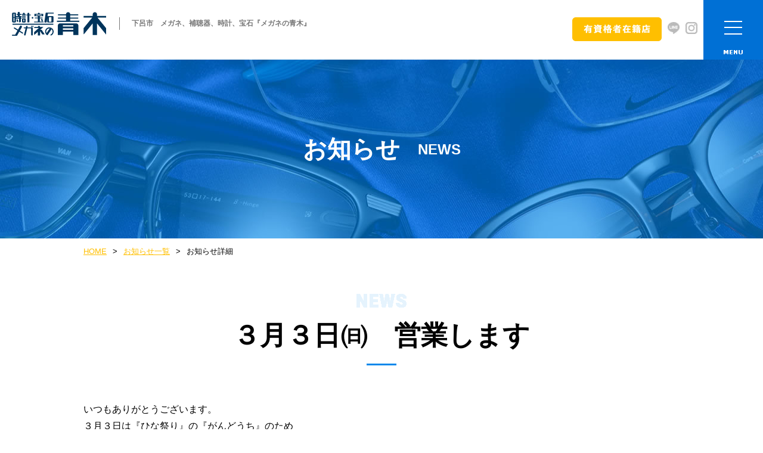

--- FILE ---
content_type: text/html; charset=UTF-8
request_url: https://www.megane-aoki.jp/news/20240302_no208.html
body_size: 11250
content:

<!doctype html>
<html><!-- InstanceBegin template="/Templates/base.dwt" codeOutsideHTMLIsLocked="false" --><head>
<meta charset="utf-8">
<title>下呂市 メガネ・補聴器【メガネの青木】有資格者在籍店 |お知らせ詳細</title>
<!-- InstanceParam name="pageTitle" type="text" value="お知らせ詳細" -->
<!-- InstanceBeginEditable name="head" -->
<meta name="Keywords"    content="メガネの青木,時計,宝石,補聴器,眼鏡,1級眼鏡作製技能士,岐阜眼鏡士,認定補聴器技能者,1級時計修理技能士,岐阜県,下呂市,萩原町" />
<meta name="Description" content="確かな技術でお客様に安心をお届けする岐阜県下呂市萩原町にある『時計・宝石・メガネの青木』のホームページ、「お知らせ詳細」ページです。" />
<!-- InstanceEndEditable -->
<meta name="author" content="時計・宝石・メガネの青木" />
<meta name="copyright" content="COPYRIGHT &copy; 時計・宝石・メガネの青木. All rights reserved." />
<meta name="viewport" content="width=device-width,user-scalable=no,maximum-scale=1" />
<link href="../css/important_second.css" rel="stylesheet" type="text/css" media="all" />
<link rel="icon" href="../images/favicon.ico" />
<script type="text/javascript" src="https://ajax.googleapis.com/ajax/libs/jquery/1.8.2/jquery.min.js"></script>
<script type="text/javascript" src="../js/page-scroller-201.js"></script>
<script type="text/javascript" src="../js/pagetop.js" charset="utf-8"></script>
<script type="text/javascript" src="../js/heightline.js"></script>
<script type="text/javascript" src="../js/yuga.js" charset="utf-8"></script>
<script type="text/javascript" src="../js/nav.js" charset="utf-8"></script>
<script src="https://ajax.googleapis.com/ajax/libs/jquery/3.2.1/jquery.min.js"></script>
<script type="text/javascript" src="../js/fixed.js" charset="utf-8"></script>
<script type="text/javascript" src="https://code.jquery.com/jquery-1.10.2.min.js"></script>
<script src="https://cdnjs.cloudflare.com/ajax/libs/iScroll/5.2.0/iscroll.js"></script>
<script src="https://cdnjs.cloudflare.com/ajax/libs/twitter-bootstrap/3.3.7/js/bootstrap.min.js"></script>
<script type="text/javascript" src="../js/accordion.js" charset="utf-8"></script>
<!-- InstanceBeginEditable name="import" -->
<!-- InstanceEndEditable -->
<!--============ google-analytics =============-->
<!-- Google tag (gtag.js) -->
<script async src="https://www.googletagmanager.com/gtag/js?id=UA-250512062-1"></script>
<script>
  window.dataLayer = window.dataLayer || [];
  function gtag(){dataLayer.push(arguments);}
  gtag('js', new Date());

  gtag('config', 'UA-250512062-1');
</script>
<!-- Google tag (gtag.js) -->
<script async src="https://www.googletagmanager.com/gtag/js?id=G-J4X7ZEVLY0"></script>
<script>
  window.dataLayer = window.dataLayer || [];
  function gtag(){dataLayer.push(arguments);}
  gtag('js', new Date());

  gtag('config', 'G-J4X7ZEVLY0');
</script>
<!--============ /google-analytics =============-->
<!-- InstanceParam name="id" type="text" value="news-body" -->
<!-- InstanceParam name="2nd" type="boolean" value="true" -->
</head>

<body id="news-body">


<!--============ container =========================================================================================================================================================================-->
<div id="container">


<!--============ header =========================================================================-->
<header>

 <div id="h-logo"><a href="../index.html" title="トップページ"><img src="../images/header/logo.png" alt="時計・宝石・メガネの青木" /></a></div><!-- #BeginLibraryItem "/Library/header.lbi" --> <p id="h-txt">下呂市　メガネ、補聴器、時計、宝石『メガネの青木』</p>
 
 <ul id="ul-h-menu">
   <li><img src="../images/header/qualification.gif" alt="有資格者在籍店"/></li>
   <li><a href="https://liff.line.me/1645278921-kWRPP32q/?accountId=880lyoor" title="別ウィンドウを開きます LINE" target="_blank"><img src="../images/header/icon-line.jpg" alt="LINE"/></a></li>
   <li><a href="https://www.instagram.com/megane_aoki/" title="別ウィンドウを開きます Instagram" target="_blank"><img src="../images/header/icon-ist.jpg" alt="Instagram"/></a></li>
 </ul><!-- #EndLibraryItem --><!-- #BeginLibraryItem "/Library/nav.lbi" --><a class="nav-button" href="#"> <span></span> <span></span> <span></span></a>
<nav class="nav-wrap"><!-- nav-wrap -->
 <div id="nav-wrap-div"><!-- nav-wrap-div -->
  <div id="nav-wrap-inner"><!-- nav-wrap-inner -->
   <ul>
    <li><a href="../index.html" title="トップページ">トップページ</a></li>
    <li><a href="../glasses/index.html" title="メガネ">メガネ</a></li>
    <li><a href="../hearing-aid/index.html" title="補聴器">補聴器</a></li>
    <li><a href="../jewelry/index.html" title="ジュエリー">ジュエリー</a></li>
    <li><a href="../watch/index.html" title="時計">時計</a></li>
    <li><a href="../store/index.html" title="店舗紹介">店舗紹介</a></li>
    <li><a href="../greeting/index.html" title="ごあいさつ">ごあいさつ</a></li>
    <li><a href="index.html" title="お知らせ">お知らせ</a></li>
    <li><a href="../privacy/index.html" title="個人情報">個人情報</a></li>
    <li><a href="../siteinfo/index.html" title="サイトのご利用について">サイトのご利用について</a></li>
   </ul>
   <ul id="ul-nav-sns">
    <li><a href="https://liff.line.me/1645278921-kWRPP32q/?accountId=880lyoor" title="別ウィンドウを開きます LINE" target="_blank"><img src="../images/footer/icon-line.png" alt="LINE"/></a></li>
    <li><a href="https://www.instagram.com/megane_aoki/" title="別ウィンドウを開きます Instagram" target="_blank"><img src="../images/footer/icon-ist.png" alt="Instagram"/></a></li>
   </ul>
  </div><!-- nav-wrap-inner -->
 </div><!-- nav-wrap-div -->
</nav><!-- /nav-wrap --><!-- #EndLibraryItem --></header>
<!--============ /header =========================================================================-->

<!--============ contents-absolute =========================================================================-->
<div id="contents-absolute">

<!--============ article =========================================================================-->
<article>

<!-- InstanceBeginEditable name="h1" -->
<h1>お知らせ<span>NEWS</span></h1>
<!-- InstanceEndEditable -->

<!--============ breadCrumb ========================-->
 <ul id="breadCrumb"> 
   <li><a href="../index.html" title="トップページ">HOME</a>&gt;</li>
   <!-- InstanceBeginEditable name="breadcrumb" -->
   <li><a href="index.html" title="お知らせ一覧">お知らせ一覧</a>&gt;</li>
   <!-- InstanceEndEditable -->
   <li>お知らせ詳細</li>
 </ul>
<!--============ /breadCrumb ========================-->



<!--============ sec-base ====================================-->
 <section class="sec-base">
 <!-- InstanceBeginEditable name="sec-base" -->




	
	 
<h2>３月３日㈰　営業します</h2>
 
	
<p>いつもありがとうございます。</p>
<p>３月３日は『ひな祭り』の『がんどうち』のため</p>
<p>10時～16時　営業いたします。</p>
<p>&nbsp;</p>
<p>今年も厳選したおもちゃを用意して</p>
<p>元気な子供たちを待っています。</p>
<div class="box01">
<div class="float-left">
<p><img src="https://www.megane-aoki.jp/ma-cms/wp-content/uploads/2024/03/IMG20240302140812-1000x750.jpg" alt="" /></p>
<p class="caption">THE厳選</p>
</div>
<div class="float-right">
<p><img src="https://www.megane-aoki.jp/ma-cms/wp-content/uploads/2024/03/IMG20240302140837-1000x750.jpg" alt="" /></p>
<p class="caption">THE厳選</p>
</div>
</div>	  
	  
<p class="right marginBtm20 marginTop20"><a href="index.html" title="お知らせ">お知らせ一覧に戻る&gt;&gt;</a></p>













 <!-- InstanceEndEditable -->
 </section>
<!--============ /sec-base ====================================-->



</article>
<!--============ /article =========================================================================--><!-- #BeginLibraryItem "/Library/footer.lbi" --><!--============ footer =========================================================================-->
<footer>
 <div id="f-inner"><!-- f-inner -->
  
  <dl>
    <dt><a href="../index.html" title="トップページ"><img src="../images/footer/logo.png" alt="時計・宝石・メガネの青木"/></a></dt>
    <dd>
    
     <address>
     <span>〒509-2517</span>　岐阜県下呂市萩原町萩原1314<br>
     <span>[ TEL ] <a href="tel:0576521176" title="電話を掛けます">0576-52-1176</a></span>
     <span>[ mail ] <a href="&#109;&#97;&#105;&#108;&#116;&#111;&#58;&#116;&#104;&#109;&#97;&#111;&#107;&#105;&#64;&#99;&#117;&#112;&#46;&#111;&#99;&#110;&#46;&#110;&#101;&#46;&#106;&#112;" title="メールソフトが起動します">&#116;&#104;&#109;&#97;&#111;&#107;&#105;&#64;&#99;&#117;&#112;&#46;&#111;&#99;&#110;&#46;&#110;&#101;&#46;&#106;&#112;</a></span>
     </address>
     
     <ul id="f-ul-sns">
      <li><a href="https://liff.line.me/1645278921-kWRPP32q/?accountId=880lyoor" title="別ウィンドウを開きます LINE" target="_blank"><img src="../images/footer/icon-line.png" alt="LINE"/></a></li>
      <li><a href="https://www.instagram.com/megane_aoki/" title="別ウィンドウを開きます Instagram" target="_blank"><img src="../images/footer/icon-ist.png" alt="Instagram"/></a></li>
     </ul>
     
     <ul id="f-ul-menu">
      <li><a href="../index.html" title="トップページ">HOME</a></li>
      <li><a href="../glasses/index.html" title="メガネ">メガネ</a></li>
      <li><a href="../hearing-aid/index.html" title="補聴器">補聴器</a></li>
      <li><a href="../jewelry/index.html" title="ジュエリー">ジュエリー</a></li>
      <li><a href="../watch/index.html" title="時計">時計</a></li>
      <li><a href="../store/index.html" title="店舗紹介">店舗紹介</a></li>
      <li><a href="../greeting/index.html" title="ごあいさつ">ごあいさつ</a></li>
      <li><a href="../privacy/index.html" title="個人情報">個人情報</a></li>
      <li><a href="../siteinfo/index.html" title="サイトのご利用">サイトのご利用</a></li>
     </ul>
     
     <p id="licence">&copy; 時計・宝石・メガネの青木. All rights reserved.</p>
     
    </dd>
  </dl>

 </div><!-- /f-inner -->
</footer>
<!--============ /footer =========================================================================-->
<p class="pagetop"><a href="#container" onClick="toAnchor(); return false;" onKeyPress="return false" title="ページの先頭へ戻る" class="png_bg"><span class="dn">ページの先頭へ戻る</span></a></p><!-- #EndLibraryItem --></div>
<!--============ contents-absolute =========================================================================-->

</div>
<!--============ /container ======================================================================================================================================================================================-->



</body>

<!-- InstanceEnd --></html>


--- FILE ---
content_type: text/css
request_url: https://www.megane-aoki.jp/css/important_second.css
body_size: 231
content:

@import "reset.css";
@import "module.css";
@import "common.css";
@import url(pc-common.css) screen and (min-width: 900px), print;
@import url(pc-second.css) screen and (min-width: 900px), print;
@import url(sp-common.css) screen and (max-width: 900px);
@import url(sp-second.css) screen and (max-width: 900px);

--- FILE ---
content_type: text/css
request_url: https://www.megane-aoki.jp/css/common.css
body_size: 8888
content:
@charset "utf-8";

/* ボディー */

body{
	font-size: 100%;
	font-family: Meiryo, "メイリオ", Geneva, Arial, "MS UI Gothic", "ＭＳ Ｐゴシック", "MS PGothic";
	line-height: 1.8;
}

/* 横スクロール禁止 */

html{
    overflow-x: hidden;
    overflow-y: scroll;
}
/* 共通 */

img{
	height: auto;
	max-width: 100%;
	width /***/: auto;
}


.center{
	text-align: center;
}

.left{
	text-align: left !important;
}

.right{
	text-align: right !important;
}

.clear{
	clear: both;
	overflow:hidden;
	width:100%;
}

.underline{
	text-decoration: underline;
}

.style-bold{
	font-weight: bold;	 
}

.style-red{
	color: #A6172B;
}

.style-gray{
	color: #999;
}

.dn{
	display: none !important;
}

.img-radius img{
    border-radius: 10px;
}



/* iframe */

.iframe-wrap{
	height: 0;
	margin: 0 auto;
	overflow: hidden;
	position: relative;
	padding-bottom: 56.25%;
	padding-top: 30px;
	width: 100%;
}
 
.iframe-wrap iframe{
    height: 100%;
    left: 0;
    position: absolute;
    top: 0;
    width: 100%;
}




/* リンクテキスト */

a{
	color: #FFBF00;
	text-decoration: underline;
	}

a:hover{
	color: #333;
	text-decoration: none;
	}

a.internal{
    background-image: url(../images/second/internal.png);
    background-repeat: no-repeat;
    background-position: right;
    margin-right: 7px;
    padding: 6px 37px 6px 0;
}

a.external{
	background-image: url(../images/second/external.png);
	background-repeat: no-repeat;
	background-position: right;
    margin-right: 7px;
    padding: 6px 37px 6px 0;
}

a.pdf{
	background-image: url(../images/second/pdf.png);
	background-repeat: no-repeat;
	background-position: right;
	padding-right: 25px;
}

a.email{
	background-image: url(../contact/images/email.gif);
	background-repeat: no-repeat;
	background-position: right;
	padding: 5px 50px 5px 0;
}

article a{
	text-decoration: underline !important;
}

article a:hover,
article a.current{
    opacity: 0.7;
    filter: alpha(opacity=70);
    -ms-filter: "alpha( opacity=70 )";
    text-decoration: underline !important;
}


#f-inner dd a{
    color: #FFF !important;
    text-decoration: none !important;
}


#f-inner dd a:hover,
#f-inner dd a.current{
    color: #FFBF00 !important;
    opacity: 0.7;
    filter: alpha(opacity=70);
    -ms-filter: "alpha( opacity=70 )";
    text-decoration: underline !important;
}



/* header */


.is-fixed{
    left: 0;
    position: fixed;
    top: 0;
    z-index: 99;
    width: 100%;
    -webkit-box-shadow: 0 5px 5px -5px #000;
    -moz-box-shadow: 0 5px 5px -5px #000;
    box-shadow: 0 5px 5px -5px #000;
    background-color: #FFF;
    -webkit-transition: all 2s cubic-bezier(0.190, 1.000, 0.220, 1.000);
    transition: all 2s cubic-bezier(0.190, 1.000, 0.220, 1.000);
}




/* メニューボタン */

.nav-wrap{
    position: fixed;
    left: 0;
    top: 0;
    display: none;
    z-index: 10;
    background-color: rgba(0,0,0,0.80);
    width: 100%;
    height: 100%;
}

.nav-wrap a{
    color: #FFF;
    font-weight: bold;
    text-decoration: none;
}

#nav-wrap-div{
    height: 100%;
    position: relative;
    overflow-x: hidden;
    overflow-y: auto;
}

#nav-wrap-inner{
    margin: 20px auto;
    max-width: 1000px;
    text-align: center;
    width: 90%;
}

 

.nav-wrap.open {
  display: block;
}
.nav-wrap.close {
  display: none;
}


 /*メニューボタンのエフェクト*/
  .nav-button,
  .nav-button span {
    display: inline-block;
    transition: all 0.4s;
    box-sizing: border-box;
  }
  .nav-button {
    background-color: #0070D5;
    background-image: url(../images/header/menu.png);
    background-repeat: no-repeat;
    background-position: center 90%;
    cursor: pointer;
    display: block;
    z-index: 20;
    position: absolute;
    width: 100px;
    height: 100px;
    top: 0;
    right: 0;
  }
  .nav-button span {
	position: absolute;
	left: 0;
	width: 30%;
	height: 2px;
	background-color: #FFF;
	margin-left: 35px;
  }
  .nav-button span:nth-of-type(1) {
    top: 35px;
  }
  .nav-button span:nth-of-type(2) {
    top: 45px;
  }
  .nav-button span:nth-of-type(3) {
    bottom: 42px;
  }
  .nav-button.active span:nth-of-type(1) {
	background-color: #FFF;
    -webkit-transform: translateY(10px) rotate(-45deg);
    transform: translateY(10px) rotate(-45deg);
  }
  .nav-button.active span:nth-of-type(2) {
	background-color: #FFF;
    opacity: 0;
  }
  .nav-button.active span:nth-of-type(3) {
	background-color: #FFF;
    -webkit-transform: translateY(-11px) rotate(45deg);
    transform: translateY(-11px) rotate(45deg);
  }


nav a:hover,
nav a.current{
	color: #FFBF00;
    opacity: 0.7;
    filter: alpha(opacity=70);
    -ms-filter: "alpha( opacity=70 )";
    text-decoration: underline;
}

#ul-nav-sns{
    display: flex;
    justify-content: space-between;
    margin: 0 auto;
    width: 100px;
}




/* アコーディオン */


.accordion dt{
    background-image: url(../images/header/nav-sp.png);
    background-repeat: no-repeat;
    background-position: right center;
    cursor: pointer;
}

.accordion dt.active{
    background-image: url(../images/header/nav-sp-on.png);
    background-repeat: no-repeat;
    background-position: right center;
    color: #685031;
}

.accordion dt.over{
	color: #685031;
}

.accordion dd{
    display:none; 
    font-size: 95%;
}




/* article */




/* フッター */

#licence{
    color: #FFBF00;
    font-size: 75%;
    font-weight: bold;
}





/* breadCrumb */

#breadCrumb{
    display: flex;
    padding: 10px 0;
}

#breadCrumb li{
	font-size: 82%;
	margin-right: 10px;
}

#breadCrumb li a{
     padding-right: 10px;
}

#breadCrumb li a:hover{
	text-decoration: none;
}






/* リスト */

.ul-box{
	margin: 20px 0;
}

.ul-box li{
    background-image: url(../images/second/list01.png);
    background-repeat: no-repeat;
    background-position: left 11px;
    padding-left: 20px;
}

.ul-box ul li{
    background-image: url(../images/second/list02.png);
    background-repeat: no-repeat;
    background-position: left 10px;
    padding-left: 20px !important;
}







/* 定義リスト */

.dl-box{
    margin: 40px 0;
    padding: 30px;
    background-color: #F2F9FF;
}

.dl-box dt{
    color: #0087EB;
    font-size: 110%;
    font-weight: bold;
    margin-bottom: 20px;
    padding-bottom: 10px;
}



/* 番号リスト */

ol{
    margin: 20px 0;
}

ol li{
	list-style-position: outside;
	margin: 0 0 10px 25px;
}




/* テーブル */

table{
	border-collapse: collapse;
	clear:both;
	line-height: 1.8;
	margin: 60px 0;
	text-align: left;
	width:100%;
}

th{
    background-color: #FAFDFF;
    border: solid 1px #DDD;
    font-weight: bold;
    padding: 10px;
}

td{
    border: solid 1px #DDD;
	padding: 10px;
}

.td-bg{
    background-color: #FCFDFF;
    font-weight: bold;
}





/* メガネ */

#glasses-body h1{
    background-image: url(../glasses/images/h1.jpg);
}

#glasses-body h2{
    background-image: url(../glasses/images/h2-title.gif), url(../images/second/h2-bar.gif);
}


/* ジュエリー */

#jewelry-body h1{
    background-image: url(../jewelry/images/h1.jpg);
}

#jewelry-body h2{
    background-image: url(../jewelry/images/h2-title.gif), url(../images/second/h2-bar.gif);
}


/* 補聴器 */

#hearing-aid-body h1{
    background-image: url(../hearing-aid/images/h1.jpg);
}

#hearing-aid-body h2{
    background-image: url(../hearing-aid/images/h2-title.gif), url(../images/second/h2-bar.gif);
}


/* 時計 */

#watch-body h1{
    background-image: url(../watch/images/h1.jpg);
}

#watch-body h2{
    background-image: url(../watch/images/h2-title.gif), url(../images/second/h2-bar.gif);
}


/* 店舗紹介 */

#store-body h1{
    background-image: url(../store/images/h1.jpg);
}

#store-body h2{
    background-image: url(../store/images/h2-title.gif), url(../images/second/h2-bar.gif);
}


/* ごあいさつ */

#greeting-body h1{
    background-image: url(../greeting/images/h1.jpg);
}

#greeting-body h2{
    background-image: url(../greeting/images/h2-title.gif), url(../images/second/h2-bar.gif);
}


/* お知らせ */

#news-body h1{
    background-image: url(../news/images/h1.jpg);
}

#news-body h2{
    background-image: url(../news/images/h2-title.gif), url(../images/second/h2-bar.gif);
}


/* 個人情報 */

#privacy-body h1{
    background-image: url(../privacy/images/h1.jpg);
}

#privacy-body h2{
    background-image: url(../privacy/images/h2-title.gif), url(../images/second/h2-bar.gif);
}


/* サイトのご利用について */

#siteinfo-body h1{
    background-image: url(../siteinfo/images/h1.jpg);
}

#siteinfo-body h2{
    background-image: url(../siteinfo/images/h2-title.gif), url(../images/second/h2-bar.gif);
}




/* WordPress エディタCSS */

#news-body .aligncenter {
    display: block;
    margin-left: auto;
    margin-right: auto;
}

#news-body .alignleft {
    float: left;
    margin: 0.5em 1em 0.5em 0;
}

#news-body .alignright {
    float: right;
    margin: 0.5em 0 0.5em 1em;
}
















--- FILE ---
content_type: text/css
request_url: https://www.megane-aoki.jp/css/pc-common.css
body_size: 2206
content:
@charset "utf-8";


/* 共通 */

.pc-dn{
	display: none;
}

.float-left{
    float:left !important;
}

.float-right{
    float:right !important;
}


/* ヘッダー */

header{
    background-color: #FFF;
    clear: both;
    overflow: hidden;
    height: 100px;
    position: fixed;
    top: 0;
    width: 100%;
    z-index: 99;
}

#h-logo{
    float: left;
    left: 20px;
    top: 20px;
    position: relative;
    z-index: 1;
}

#h-txt{
    border-left: solid 1px #777;
    float: left;
    color: #777;
    font-weight: bold;
    font-size: 75%;
    margin: -20px 0 0 200px;
    padding-left: 20px;
}

#ul-h-menu{
    display: flex;
    float: right;
    margin: -20px 110px 0 0;
}

#ul-h-menu li{
    margin-left: 10px;
}


/* メニュー */

nav li{
    font-size: 130%;
    margin-bottom: 20px;
}

nav li ul{
    font-size: 60%;
    margin-bottom: 20px;
}

nav li ul li{
    margin-bottom: 5px;
}







/* article */

#contents-absolute{
    position: absolute;
    top: 100px;
    width: 100%;
}






/* footer */

footer{
    background-image: url(../images/footer/bg.jpg);
    background-repeat: repeat-x;
    background-position: center top;
    color: #FFF;
    padding: 100px 0 60px;
}

#f-inner{
    margin: 0 auto;
    max-width: 900px;
    width: 90%;
    text-align: center;
}

#f-ul-sns{
    display: flex;
    justify-content: space-between;
    margin: 20px auto 60px;
    width: 100px;
}

#f-ul-menu{
    display: flex;
    justify-content: space-between;
    margin: 0 auto 30px;
    width: 100%;
}

#f-ul-menu li{
    border-right: solid 1px #FFF;
    padding: 0 2%;
    font-size: 82%;
    font-weight: bold;
}

#f-ul-menu li:last-child{
    border-right: none;
}






/* ページトップ */

.pagetop {
	bottom: 10px;
	display: none;
	right: 10px;
	position: fixed;
}

.pagetop a{
    background-repeat: no-repeat;
    background-image: url(../images/jump.png);
    background-position: center center;
    display: block;
    height: 67px;
    width: 150px;
}

.pagetop a:hover{
    opacity:0.8;
    filter:alpha(opacity=80);
    -ms-filter: "alpha( opacity=80 )";
}




/* sec-news */

#news-dl dl{
    display: flex;
    margin-bottom: 10px;
    width: 100%;
}

#news-dl dt{
    font-weight: bold;
    width: 25%;
}

#news-dl dd{
    width: 70%;
}





--- FILE ---
content_type: text/css
request_url: https://www.megane-aoki.jp/css/pc-second.css
body_size: 2965
content:
@charset "utf-8";

/* h1 */

h1{
    align-items: center;
    background-image: url(../images/second/h1.jpg);
    background-repeat: repeat-x;
    background-position: center top;
    display: flex;
    justify-content: center;
    height: 300px;
    color: #FFF;
    font-size: 250%;
    font-weight: bold;
}

h1 span{
    margin-left: 30px;
    font-size: 60%;
}



/* breadCrumb */

#breadCrumb{
    margin: 0 auto;
    max-width: 1000px;
    width: 90%;
}



/* section */

.sec-base{
    margin: 50px auto 100px;
    max-width: 1000px;
    width: 90%;
}


h2{
    background-image: url(../images/second/h2-title.gif), url(../images/second/h2-bar.gif);
    background-position: center top, center bottom;
    background-repeat: no-repeat, no-repeat;
    font-size: 281%;
    font-weight: bold;
    margin-bottom: 60px;
    padding: 30px 0 10px;
    text-align: center;
}

h3{
    border-bottom: 1px solid #DDD;
    font-size: 200%;
    font-weight: bold;
    margin: 60px 0 40px;
    position: relative;
}
h3::after {
    background-color: #0087EB;
    bottom: -1px;
    content: '';
    height: 1px;
    left: 0;
    position: absolute;
    width: 20%;
    z-index: 2;
}

h4{
    font-size: 170%;
    font-weight: bold;
    margin: 60px 0 20px;
}




/* リスト */

.ul-flow{
    clear: both;
    margin: 60px 0;
	overflow: hidden;
	width: 100%;
}

.ul-flow li{
    float: left;
    margin: 0 5% 40px 0;
    width: 30%;
}

.ul-flow li:nth-child(3n){
    margin-right: 0;
    float: right;
}



.ul-box2clm,
.ul-box3clm{
    display: flex;
    justify-content: space-between;
    margin: 60px 0;
}

.ul-box2clm li{
    max-width: 460px;
}

.ul-box2clm li:first-child{
    margin-right: 3%;
}

.ul-box3clm li{
    max-width: 300px;
}

.ul-box3clm li:first-child,
.ul-box3clm li:nth-child(2){
    margin-right: 5%;
}

.ul-sort{
    clear: both;
    font-weight: bold;
    margin: 60px 0;
    overflow: hidden;
    text-align: center;
    width: 100%;
}

.ul-sort li{
    float: left;
    margin: 0 5% 40px 0;
    width: 30%;
}

.ul-sort li:nth-child(3n){
    margin-right: 0;
    float: right;
}

.ul-sort li a{ 
    display: block;
    text-decoration: none !important;
}

.ul-sort span{
    display: block;
    margin-top: 10px;
}





/* テーブル */

.w-20{
	width: 20%;
}

.w-25{
	width: 25%;
}

.w-30{
	width: 30%;
}

.w-35{
	width: 35%;
}

.w-40{
	width: 40%;
}

.w-60{
	width: 60%;
}

.w-80{
	width: 80%;
}



/* キャプション */

.box01{
	clear: both;
	margin: 60px 0;
	overflow: hidden;
	width: 100%;
}

.box01 .float-left,
.box01 .float-right{
    max-width: 460px;
    width: 48%;
}


.caption{
    background-image: url(../images/second/list01.png);
    background-repeat: no-repeat;
    background-position: left 10px;
    font-size: 88%;
    padding-left: 15px;
    width: 90%;
}


.box-type01{
    clear: both;
	margin: 60px 0;
	overflow: hidden;
	width: 100%;
}

.box-type01-a{
    float: left;
	max-width: 460px;
    width: 48%;
}

.box-type01-b{
    float: right;
	max-width: 460px;
    width: 48%;
}






--- FILE ---
content_type: text/css
request_url: https://www.megane-aoki.jp/css/sp-common.css
body_size: 2551
content:
@charset "utf-8";

/*===============================================
●sp-top.css  画面の横幅が850pxまで
===============================================*/


.sp-dn{
	display: none;
}






/* ヘッダー */

header{
    background-color: #FFF;
    clear: both;
    height: 50px;
    overflow: hidden;
    position: fixed;
    top: 0;
    width: 100%;
    z-index: 99;
}

#h-logo{
    margin: 10px 0 0 10px;
    position: relative;
    z-index: 1;
}


#h-txt{
    display: none;
}

#ul-h-menu{
    position: absolute;
    top: 10px;
    left: 175px;
}

#ul-h-menu img{
    width: 55%;
}

#ul-h-menu li:nth-child(2),
#ul-h-menu li:nth-child(3){
    display: none;
}



 /*メニューボタンのエフェクト*/
  .nav-button {
    background-color: #0070D5;
    cursor: pointer;
    display: block;
    z-index: 20;
    position: absolute;
    width: 50px;
    height: 50px;
    top: 0;
    right: 0;
  }

  .nav-button span {
	position: absolute;
	left: 0;
	width: 40%;
	height: 2px;
	background-color: #FFF;
	margin-left: 15px;
  }
  .nav-button span:nth-of-type(1) {
    top: 15px;
  }
  .nav-button span:nth-of-type(2) {
    top: 24px;
  }
  .nav-button span:nth-of-type(3) {
    bottom: 15px;
  }
  .nav-button.active span:nth-of-type(1) {
    -webkit-transform: translateY(7px) rotate(-45deg);
    transform: translateY(7px) rotate(-45deg);
  }




/* メニュー */

nav li{
    margin-bottom: 10px;
}

nav li ul{
    font-size: 80%;
    margin-bottom: 20px;
}

nav li ul li{
    margin-bottom: 5px;
}


/* article */

#contents-absolute{
	font-size: 110%;
    position: absolute;
    top: 50px;
    width: 100%;
}




/* footer */

footer{
    background-image: url(../images/footer/bg.jpg);
    background-repeat: repeat-x;
    background-position: center top;
    color: #FFF;
    padding: 50px 0;
}

#f-inner{
    margin: 0 auto;
    width: 90%;
    text-align: center;
}

#f-inner span{
    display: block;
}

#f-ul-sns{
    display: flex;
    justify-content: space-between;
    margin: 20px auto;
    width: 100px;
}

#f-ul-menu{
    display: none;
}






/* ページトップ */

.pagetop {
	bottom: 0;
	display: none;
	right: 0;
	position: fixed;
}

.pagetop a{
    background-repeat: no-repeat;
    background-image: url(../images/jump.png);
    background-position: right bottom;
    background-size: 100% auto;
    display: block;
    padding: 20px 40px;
}

.pagetop a:hover{
    opacity:0.8;
    filter:alpha(opacity=80);
    -ms-filter: "alpha( opacity=80 )";
}




/* sec-news */

#news-dl{
    padding-top: 20px;
}

#news-dl dl{
    margin-bottom: 10px;
}

#news-dl dt{
    font-weight: bold;
}


--- FILE ---
content_type: text/css
request_url: https://www.megane-aoki.jp/css/sp-second.css
body_size: 3179
content:
@charset "utf-8";

/* h1 */

h1{
    background-image: url(../images/second/h1.jpg);
    background-repeat: repeat-x;
    background-position: center top;
    color: #FFF;
    font-size: 150%;
    font-weight: bold;
    padding: 7% 0;
    text-align: center;
}

h1 span{
    display: block;
    font-size: 60%;
}



/* breadCrumb */

#breadCrumb{
    margin: 0 auto;
    width: 90%;
}



/* section */

.sec-base{
    margin: 50px auto;
    width: 90%;
}


h2{
    background-image: url(../images/second/h2-title.gif), url(../images/second/h2-bar.gif);
    background-position: center top, center bottom;
    background-repeat: no-repeat, no-repeat;
    font-size: 200%;
    font-weight: bold;
    margin-bottom: 60px;
    padding: 30px 0 10px;
    text-align: center;
}

h3{
    border-bottom: 1px solid #DDD;
    font-size: 170%;
    font-weight: bold;
    margin: 60px 0 40px;
    position: relative;
}
h3::after {
    background-color: #0087EB;
    bottom: -1px;
    content: '';
    height: 1px;
    left: 0;
    position: absolute;
    width: 20%;
    z-index: 2;
}

h4{
    font-size: 150%;
    font-weight: bold;
    margin: 60px 0 20px;
}






/* リスト */

.ul-flow{
    clear: both;
    margin: 60px 0;
	overflow: hidden;
	width: 100%;
}

.ul-flow li{
    float: left;
    margin: 0 5% 20px 0;
	max-width: 300px;
    width: 30%;
}

.ul-flow li:nth-child(3n){
    margin-right: 0;
    float: right;
}

.ul-box2clm,
.ul-box3clm{
    display: flex;
    justify-content: space-between;
    margin: 60px 0;
}

.ul-box2clm li{
    max-width: 460px;
    width: 48%;
}

.ul-box3clm li{
    max-width: 300px;
    width: 30%;
}

.ul-sort{
    clear: both;
    font-weight: bold;
    margin: 60px 0;
    overflow: hidden;
    text-align: center;
    width: 100%;
}

.ul-sort li{
    float: left;
    margin: 0 5% 40px 0;
    width: 30%;
}

.ul-sort li:nth-child(3n){
    margin-right: 0;
    float: right;
}

.ul-sort li a{ 
    display: block;
    text-decoration: none !important;
}

.ul-sort span{
    display: block;
    margin-top: 10px;
}








/* 定義リスト */














/* テーブル(レスポンシブ対応 responsive-table) */

table.responsive-table{
	border-left: solid 1px #DDD !important;
	border-right: solid 1px #DDD !important;
	border-top: solid 1px #DDD !important;
}


table.responsive-table th{
	border: none !important;
	display: block !important;
}

table.responsive-table td{
	border-left: none !important;
	border-right: none !important;
    display: block;
}





/* スクロール(mod-tbl) */

.mod-tbl{
    overflow: auto;
}

.mod-tbl table{
    table-layout: fixed;
    min-width: 100%;
}

.mod-tbl th{
    width: 200px;
    min-width: 200px;
}

.mod-tbl td{
    width: 130px;
    min-width: 130px;
}








/* キャプション */

.box01{
	clear: both;
	margin: 60px auto;
	overflow: hidden;
	width: 100%;
}

.box01 .float-left,
.box01 .float-right{
    margin: 0 auto 20px;
    max-width: 460px;
}

.caption{
    background-image: url(../images/second/list01.png);
    background-repeat: no-repeat;
    background-position: left 10px;
    font-size: 88%;
    padding-left: 15px;
}

.box-type01{
    margin: 60px 0;
}

.box-type01-a,
.box-type01-b{
    margin: 20px auto;
	max-width: 460px;
}







--- FILE ---
content_type: application/javascript
request_url: https://www.megane-aoki.jp/js/fixed.js
body_size: 424
content:
  $(function() {
    var $win = $(window),
        $main = $('body'),
        $nav = $('header'),
        navHeight = $nav.outerHeight(),
        navPos = $nav.offset().top,
        fixedClass = 'is-fixed';

    $win.on('load scroll', function() {
      var value = $(this).scrollTop();
      if ( value > navPos ) {
        $nav.addClass(fixedClass);
        $main.css('margin-top', navHeight);
      } else {
        $nav.removeClass(fixedClass);
        $main.css('margin-top', '0');
      }
    });
  });

--- FILE ---
content_type: application/javascript
request_url: https://www.megane-aoki.jp/js/pagetop.js
body_size: 261
content:
		$(document).ready(function() {
			var pagetop = $('.pagetop');
			$(window).scroll(function () {
				if ($(this).scrollTop() > 300) {
					pagetop.fadeIn();
				} else {
					pagetop.fadeOut();
				}
			});
		    pagetop.click(function () {
				$('body, html').animate({ scrollTop: 0 }, 500);
				return false;
		    });
		});
		

		

		
		
		